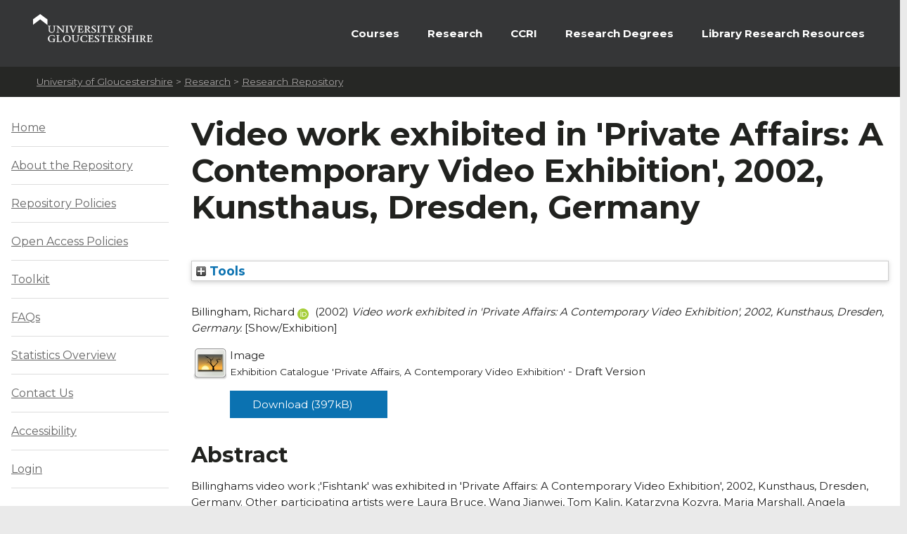

--- FILE ---
content_type: text/html; charset=utf-8
request_url: https://eprints.glos.ac.uk/7429/
body_size: 45691
content:
<!DOCTYPE html>
<html xmlns="http://www.w3.org/1999/xhtml" id="ctl00_Html1" __expr-val-dir="ltr" dir="ltr">



<head id="ctl00_Head1">
<meta http-equiv="X-UA-Compatible" content="IE=edge" />

<meta http-equiv="Content-Type" content="text/html; charset=utf-8" />
<meta http-equiv="Expires" content="0" />
 <title> Video work exhibited in 'Private Affairs: A Contemporary Video Exhibition', 2002, Kunsthaus, Dresden, Germany  - Research Repository</title>
	<!-- UOG Meta tags placeholder. -->
	
	
<meta name="description" content="The University of Gloucestershire has a vibrant academic community where creative research and cutting-edge scholarship are conducted at a high level. Our learning-led environment enables research to thrive, providing the best support for students." />
	
<meta name="keywords" content="degree, university, gloucestershire, cheltenham, gloucester, postgraduate, research," />

	
	<!-- UOG Geotags. -->
	
<meta name="geo.region" content="GB" />
<meta name="geo.placename" content="Cheltenham" />
<meta name="geo.position" content="51.887286;-2.08751" />
<meta name="ICBM" content="51.887286, -2.08751" />

	<!-- UOG Favicon -->
	<link rel="shortcut icon" href="/images/favicon.ico" type="image/x-icon" />
	
	<!-- MOSS CSS files - Note some CSS files are removed in live view to reduce HTTP requests and page size. -->
	
	<link rel="stylesheet" type="text/css" href="/style/controls.css" />




	
	<!-- UOG CSS files. -->
	<link rel="stylesheet" type="text/css" href="/style/RecruitmentMaster.css" />
	<link rel="stylesheet" type="text/css" href="/style/MediaWebParts_screen.css" />

	<!--
	MOSS JavaScript. This control produces links to several js files, some of which are removed using a control adaptor in live view. 2011-02-07 - Due to core.js being written outside of HEAD tag, ScriptLink name changed from init.js to core.js.
	-->
	<script type="text/javascript" language="javascript" src="/javascript/init.js">// <!-- No script --></script>




	<!-- UOG JavaScript files. -->
	<script type="text/javascript" src="/javascript/RecruitmentMaster.js">// <!-- No script --></script>
	<script type="text/javascript" src="/javascript/swfobject.js">// <!-- No script --></script>
	<!-- UOG jQuery and jQuery plugins. -->
	<script type="text/javascript" src="/javascript/jquery.min.js">// <!-- No script --></script>
	<script type="text/javascript" src="/javascript/jquery.colorbox-min.js">// <!-- No script --></script>
	<link rel="stylesheet" type="text/css" href="/style/colorbox.css" />
	<script type="text/javascript" src="/javascript/jquery.cycle.all.min.js">// <!-- No script --></script>

	<!-- Additional head content placeholder. -->
	
	<link rel="stylesheet" type="text/css" href="/style/WelcomePage_screen.css" media="all" />
	<link rel="stylesheet" type="text/css" href="/style/WelcomePage_print.css" media="print" />

	<meta name="eprints.eprintid" content="7429" />
<meta name="eprints.rev_number" content="11" />
<meta name="eprints.eprint_status" content="archive" />
<meta name="eprints.userid" content="600" />
<meta name="eprints.dir" content="disk0/00/00/74/29" />
<meta name="eprints.datestamp" content="2019-10-31 13:36:54" />
<meta name="eprints.lastmod" content="2025-08-05 09:47:35" />
<meta name="eprints.status_changed" content="2019-10-31 13:36:54" />
<meta name="eprints.type" content="exhibition" />
<meta name="eprints.metadata_visibility" content="show" />
<meta name="eprints.creators_name" content="Billingham, Richard" />
<meta name="eprints.creators_id" content="rbillingham@glos.ac.uk" />
<meta name="eprints.creators_orcid" content="0000-0002-6474-5656" />
<meta name="eprints.corp_creators" content="Kunsthaus, Dresden" />
<meta name="eprints.title" content="Video work exhibited in 'Private Affairs: A Contemporary Video Exhibition', 2002, Kunsthaus, Dresden, Germany" />
<meta name="eprints.subjects" content="N1" />
<meta name="eprints.divisions" content="sch_media" />
<meta name="eprints.rpa" content="rpa_adb" />
<meta name="eprints.abstract" content="Billinghams video work ;'Fishtank' was exhibited in 'Private Affairs: A Contemporary Video Exhibition', 2002, Kunsthaus, Dresden, Germany. Other participating artists were Laura Bruce, Wang Jianwei, Tom Kalin, Katarzyna Kozyra, Maria Marshall, Angela Melitopoulos, Ottonella Mocellin, Mathias Muller and Anri Sala. 

There was an illustrated catalogue to the show with text about each artists work." />
<meta name="eprints.date" content="2002" />
<meta name="eprints.date_type" content="published" />
<meta name="eprints.creators_browse_id" content="600" />
<meta name="eprints.full_text_status" content="public" />
<meta name="eprints.event_title" content="Private Affairs: A Contemporary Video Exhibition" />
<meta name="eprints.event_location" content="Dresden" />
<meta name="eprints.event_dates" content="2002" />
<meta name="eprints.funders" content="Kunsthaus Dresden" />
<meta name="eprints.output_media" content="video" />
<meta name="eprints.coversheets_dirty" content="FALSE" />
<meta name="eprints.dates_date" content="2002" />
<meta name="eprints.dates_date_type" content="published" />
<meta name="eprints.hoa_date_pub" content="2002" />
<meta name="eprints.hoa_exclude" content="FALSE" />
<meta name="eprints.citation" content="  Billingham, Richard ORCID logoORCID: https://orcid.org/0000-0002-6474-5656 &lt;https://orcid.org/0000-0002-6474-5656&gt;  (2002) Video work exhibited in 'Private Affairs: A Contemporary Video Exhibition', 2002, Kunsthaus, Dresden, Germany.  [Show/Exhibition]     " />
<meta name="eprints.document_url" content="https://eprints.glos.ac.uk/7429/1/Exhibition%20Catalogue%20%27Private%20Affairs%2C%20A%20Contemporary%20Video%20Exhibition%27" />
<link href="http://purl.org/DC/elements/1.0/" rel="schema.DC" />
<meta name="DC.relation" content="https://eprints.glos.ac.uk/7429/" />
<meta name="DC.title" content="Video work exhibited in 'Private Affairs: A Contemporary Video Exhibition', 2002, Kunsthaus, Dresden, Germany" />
<meta name="DC.creator" content="Billingham, Richard" />
<meta name="DC.subject" content="N Visual arts (General) For photography, see TR" />
<meta name="DC.description" content="Billinghams video work ;'Fishtank' was exhibited in 'Private Affairs: A Contemporary Video Exhibition', 2002, Kunsthaus, Dresden, Germany. Other participating artists were Laura Bruce, Wang Jianwei, Tom Kalin, Katarzyna Kozyra, Maria Marshall, Angela Melitopoulos, Ottonella Mocellin, Mathias Muller and Anri Sala. 

There was an illustrated catalogue to the show with text about each artists work." />
<meta name="DC.date" content="2002" />
<meta name="DC.type" content="Show/Exhibition" />
<meta name="DC.type" content="NonPeerReviewed" />
<meta name="DC.format" content="image" />
<meta name="DC.language" content="en" />
<meta name="DC.identifier" content="https://eprints.glos.ac.uk/7429/1/Exhibition%20Catalogue%20%27Private%20Affairs%2C%20A%20Contemporary%20Video%20Exhibition%27" />
<meta name="DC.identifier" content="  Billingham, Richard ORCID logoORCID: https://orcid.org/0000-0002-6474-5656 &lt;https://orcid.org/0000-0002-6474-5656&gt;  (2002) Video work exhibited in 'Private Affairs: A Contemporary Video Exhibition', 2002, Kunsthaus, Dresden, Germany.  [Show/Exhibition]     " />
<!-- Highwire Press meta tags -->
<meta name="citation_title" content="Video work exhibited in 'Private Affairs: A Contemporary Video Exhibition', 2002, Kunsthaus, Dresden, Germany" />
<meta name="citation_author" content="Billingham, Richard" />
<meta name="citation_publication_date" content="2002" />
<meta name="citation_online_date" content="2019/10/31" />
<meta name="citation_conference_title" content="Private Affairs: A Contemporary Video Exhibition" />
<meta name="citation_pdf_url" content="https://eprints.glos.ac.uk/7429/1/Exhibition%20Catalogue%20%27Private%20Affairs%2C%20A%20Contemporary%20Video%20Exhibition%27" />
<meta name="citation_date" content="2002" />
<meta name="citation_cover_date" content="2002" />
<meta name="citation_abstract" content="Billinghams video work ;'Fishtank' was exhibited in 'Private Affairs: A Contemporary Video Exhibition', 2002, Kunsthaus, Dresden, Germany. Other participating artists were Laura Bruce, Wang Jianwei, Tom Kalin, Katarzyna Kozyra, Maria Marshall, Angela Melitopoulos, Ottonella Mocellin, Mathias Muller and Anri Sala. 

There was an illustrated catalogue to the show with text about each artists work." />
<meta name="citation_language" content="en" />
<meta name="citation_keywords" content="N Visual arts (General) For photography, see TR" />
<!-- PRISM meta tags -->
<link href="https://www.w3.org/submissions/2020/SUBM-prism-20200910/" rel="schema.prism" />
<meta name="prism.dateReceived" content="2019-10-31T13:36:54" />
<meta name="prism.modificationDate" content="2025-08-05T09:47:35" />
<meta name="prism.event" content="Private Affairs: A Contemporary Video Exhibition" />
<meta name="prism.keyword" content="N Visual arts (General) For photography, see TR" />
<link href="https://eprints.glos.ac.uk/7429/" rel="canonical" />
<link type="text/n3" title="RDF+N3" href="https://eprints.glos.ac.uk/cgi/export/eprint/7429/RDFN3/glos-eprint-7429.n3" rel="alternate" />
<link type="text/plain; charset=utf-8" title="Simple Metadata" href="https://eprints.glos.ac.uk/cgi/export/eprint/7429/Simple/glos-eprint-7429.txt" rel="alternate" />
<link type="text/plain" title="Reference Manager" href="https://eprints.glos.ac.uk/cgi/export/eprint/7429/RIS/glos-eprint-7429.ris" rel="alternate" />
<link type="text/plain; charset=utf-8" title="OpenURL ContextObject in Span" href="https://eprints.glos.ac.uk/cgi/export/eprint/7429/COinS/glos-eprint-7429.txt" rel="alternate" />
<link type="text/plain; charset=utf-8" title="BibTeX" href="https://eprints.glos.ac.uk/cgi/export/eprint/7429/BibTeX/glos-eprint-7429.bib" rel="alternate" />
<link type="text/xml; charset=utf-8" title="MODS" href="https://eprints.glos.ac.uk/cgi/export/eprint/7429/MODS/glos-eprint-7429.xml" rel="alternate" />
<link type="text/csv; charset=utf-8" title="Multiline CSV" href="https://eprints.glos.ac.uk/cgi/export/eprint/7429/CSV/glos-eprint-7429.csv" rel="alternate" />
<link type="text/xml; charset=utf-8" title="METS" href="https://eprints.glos.ac.uk/cgi/export/eprint/7429/METS/glos-eprint-7429.xml" rel="alternate" />
<link type="text/xml; charset=utf-8" title="OpenURL ContextObject" href="https://eprints.glos.ac.uk/cgi/export/eprint/7429/ContextObject/glos-eprint-7429.xml" rel="alternate" />
<link type="text/xml; charset=utf-8" title="RIOXX2 XML" href="https://eprints.glos.ac.uk/cgi/export/eprint/7429/RIOXX2/glos-eprint-7429.xml" rel="alternate" />
<link type="text/plain; charset=utf-8" title="EndNote" href="https://eprints.glos.ac.uk/cgi/export/eprint/7429/EndNote/glos-eprint-7429.enw" rel="alternate" />
<link type="text/html; charset=utf-8" title="HTML Citation" href="https://eprints.glos.ac.uk/cgi/export/eprint/7429/HTML/glos-eprint-7429.html" rel="alternate" />
<link type="text/plain; charset=utf-8" title="ASCII Citation" href="https://eprints.glos.ac.uk/cgi/export/eprint/7429/Text/glos-eprint-7429.txt" rel="alternate" />
<link type="text/xml; charset=utf-8" title="MPEG-21 DIDL" href="https://eprints.glos.ac.uk/cgi/export/eprint/7429/DIDL/glos-eprint-7429.xml" rel="alternate" />
<link type="text/plain; charset=utf-8" title="Dublin Core" href="https://eprints.glos.ac.uk/cgi/export/eprint/7429/DC/glos-eprint-7429.txt" rel="alternate" />
<link type="text/plain" title="RDF+N-Triples" href="https://eprints.glos.ac.uk/cgi/export/eprint/7429/RDFNT/glos-eprint-7429.nt" rel="alternate" />
<link type="application/rdf+xml" title="RDF+XML" href="https://eprints.glos.ac.uk/cgi/export/eprint/7429/RDFXML/glos-eprint-7429.rdf" rel="alternate" />
<link type="text/plain" title="RefWorks" href="https://eprints.glos.ac.uk/cgi/export/eprint/7429/RefWorks/glos-eprint-7429.ref" rel="alternate" />
<link type="application/vnd.eprints.data+xml; charset=utf-8" title="EP3 XML" href="https://eprints.glos.ac.uk/cgi/export/eprint/7429/XML/glos-eprint-7429.xml" rel="alternate" />
<link type="text/plain" title="Refer" href="https://eprints.glos.ac.uk/cgi/export/eprint/7429/Refer/glos-eprint-7429.refer" rel="alternate" />
<link type="application/json; charset=utf-8" title="JSON" href="https://eprints.glos.ac.uk/cgi/export/eprint/7429/JSON/glos-eprint-7429.js" rel="alternate" />
<link href="https://eprints.glos.ac.uk/" rel="Top" />
    <link href="https://eprints.glos.ac.uk/sword-app/servicedocument" rel="Sword" />
    <link href="https://eprints.glos.ac.uk/id/contents" rel="SwordDeposit" />
    <link type="text/html" href="https://eprints.glos.ac.uk/cgi/search" rel="Search" />
    <link type="application/opensearchdescription+xml" href="https://eprints.glos.ac.uk/cgi/opensearchdescription" title="Research Repository" rel="Search" />
    <script type="text/javascript">
// <![CDATA[
var eprints_http_root = "https://eprints.glos.ac.uk";
var eprints_http_cgiroot = "https://eprints.glos.ac.uk/cgi";
var eprints_oai_archive_id = "eprints.glos.ac.uk";
var eprints_logged_in = false;
var eprints_logged_in_userid = 0; 
var eprints_logged_in_username = ""; 
var eprints_logged_in_usertype = ""; 
var eprints_lang_id = "en";
// ]]></script>
    <style type="text/css">.ep_logged_in { display: none }</style>
    <link type="text/css" href="/style/auto-3.4.6.css?1769105041" rel="stylesheet" />
    <script type="text/javascript" src="/javascript/auto-3.4.6.js?1769105041">
//padder
</script>
    <!--[if lte IE 6]>
        <link rel="stylesheet" type="text/css" href="/style/ie6.css" />
   <![endif]-->
    <meta content="EPrints 3.4.6" name="Generator" />
    <meta content="text/html; charset=UTF-8" http-equiv="Content-Type" />
    <meta content="en" http-equiv="Content-Language" />
    

</head>

<body>

	
	

		

		<noscript><div class="uogNoScriptMessage">To use the full functionality of this website it is recommended that your browser is Javascript enabled. <a href="http://www.activatejavascript.org/" target="_blank">How to enable Javascript.</a></div></noscript>
		
		<ul id="uogSkipLinksOffScreen">
			<li><a href="#uogMainContentWrapper" accesskey="s">Skip to main content [s]</a></li>
		</ul>
		
		<div id="uogPageWrapper">

			<div id="uogHeaderWrapper">
				<div id="uogHeaderLogo">
					<a href="http://www.glos.ac.uk/" title="Navigate to the University of Gloucestershire Homepage" accesskey="1"><img src="/images/UOGLogo.gif" alt="University of Gloucestershire" /></a>
				</div>
				<div id="uogHeaderSearchAreaWrapper">
				<!--	
					<div id="uogHeaderNavigation">
						<ul>
							<li class="uogHeaderNavigationFirstListItem"><a href="https://infonet.glos.ac.uk/" title="The starting point for current students and members of staff">Infonet</a> (For Students and Staff)</li>
							<li><a href="http://insight.glos.ac.uk/" title="Navigate to Insight - University of Gloucestershire Homepage">Insight</a></li>
							<li><a href="/contact" title="Go to a list of general contact details" accesskey="9">Contact Us</a></li>
							<li><a href="/siteinformation/Pages/help.aspx" title="Help with using this site" accesskey="6">Help</a></li>
						</ul>
					</div>
					<div id="uogHeaderSearch" onkeypress="javascript:return WebForm_FireDefaultButton(event, 'uogHeaderSearchButton')">
						<label for="uogHeaderSearchText" class=".uogHideInPosition">Search:</label>
						<input type="text" value="Search" name="uogHeaderSearchText" id="uogHeaderSearchText" class="uogHeaderSearchInputBox" onfocus="if(this.value=='Search')this.value='';" onblur="if(this.value=='')this.value='Search'" accesskey="4" />
						<button type="button" name="uogHeaderSearchButton" id="uogHeaderSearchButton" onclick="parent.location='/siteinformation/Pages/search.aspx?k=' + theForm.uogHeaderSearchText.value;return false;"><span class="uogHideInPosition">Search</span></button>
					</div> --><!-- End: uogHeaderSearch -->
				</div><!-- End: uogHeaderSearchAreaWrapper -->
				<div class="uogClearer"></div>
			</div><!-- End: uogHeaderWrapper -->

			
			<div id="uogMainNavigationWrapper">
				<div id="mainNav">
					<ul id="nav">
<!--					<li><a class="navLink">&#160;&#160;&#160;</a></li>-->
						<li><a href="https://www.glos.ac.uk/courses/study_levels/pgr/?orderby=title&amp;order=asc&amp;post_type=course" class="navLink">Courses</a></li>
						<li><a href="http://www.glos.ac.uk/research/Pages/research.aspx" class="navLink">Research</a></li>			
						
						<li><a href="http://www.ccri.ac.uk/" class="navLink">CCRI</a></li>
						<li><a href="https://www.glos.ac.uk/study/postgraduate-research-degrees/" class="navLink">Research Degrees</a></li>
						<li class="uogLastItem"><a href="https://connectglosac.sharepoint.com/sites/pg-research/SitePages/Research-resources.aspx " class="navLink">Library Research Resources</a></li>
					</ul>
					<div class="uogClearer"></div>
				</div>
			</div><!-- End: uogMainNavigationWrapper -->
			
			<div id="uogBreadcrumbsWrapper">
				<div id="uogMossBreadcrumbs">
					<!-- MOSS Breadcrumbs. -->
					
					<strong>You are here : </strong>
					<span id="ctl00_PlaceHolderTitleBreadcrumb_siteMapPath">
					
					<span><a class="ms-sitemapdirectional" href="http://www.glos.ac.uk/">University of Gloucestershire</a></span>
					<span> &gt; </span>					
					<span><a class="ms-sitemapdirectional" href="http://www.glos.ac.uk/research/pages/research.aspx">Research</a></span>
					<span> &gt; </span>

					<a href="/"><span class="breadcrumbCurrent">Research Repository</span></a>
					<a id="ctl00_PlaceHolderTitleBreadcrumb_siteMapPath_SkipLink"></a>
					
					</span>
				</div>
			</div>

			<div id="uogMainContentWrapper">
				<!-- Page content placeholder. -->
				

	
	
	

	<div id="uogWelcomePage2Wrapper">
		
		<div id="uogWelcomePage2MainAndRightColumnWrapper">

		<h1 class="ep_tm_pagetitle">
                  

Video work exhibited in 'Private Affairs: A Contemporary Video Exhibition', 2002, Kunsthaus, Dresden, Germany


                </h1>

		<div class="ep_summary_content"><div class="ep_summary_content_top"><div id="ep_summary_box_2" class="ep_summary_box ep_plugin_summary_box_tools"><div class="ep_summary_box_title"><div class="ep_no_js">Tools</div><div id="ep_summary_box_2_colbar" class="ep_only_js" style="display: none"><a href="#" class="ep_box_collapse_link" onclick="EPJS_blur(event); EPJS_toggleSlideScroll('ep_summary_box_2_content',true,'ep_summary_box_2');EPJS_toggle('ep_summary_box_2_colbar',true);EPJS_toggle('ep_summary_box_2_bar',false);return false"><img alt="-" border="0" src="/style/images/minus.png" /> Tools</a></div><div id="ep_summary_box_2_bar" class="ep_only_js"><a href="#" class="ep_box_collapse_link" onclick="EPJS_blur(event); EPJS_toggleSlideScroll('ep_summary_box_2_content',false,'ep_summary_box_2');EPJS_toggle('ep_summary_box_2_colbar',false);EPJS_toggle('ep_summary_box_2_bar',true);return false"><img alt="+" border="0" src="/style/images/plus.png" /> Tools</a></div></div><div id="ep_summary_box_2_content" class="ep_summary_box_body" style="display: none"><div id="ep_summary_box_2_content_inner"><div style="margin-bottom: 1em" class="ep_block"><form accept-charset="utf-8" action="https://eprints.glos.ac.uk/cgi/export_redirect" method="get">
  <input name="eprintid" type="hidden" id="eprintid" value="7429" />
  <select name="format" aria-labelledby="box_tools_export_button">
    <option value="RDFN3">RDF+N3</option>
    <option value="Simple">Simple Metadata</option>
    <option value="RIS">Reference Manager</option>
    <option value="COinS">OpenURL ContextObject in Span</option>
    <option value="BibTeX">BibTeX</option>
    <option value="MODS">MODS</option>
    <option value="CSV">Multiline CSV</option>
    <option value="METS">METS</option>
    <option value="ContextObject">OpenURL ContextObject</option>
    <option value="RIOXX2">RIOXX2 XML</option>
    <option value="EndNote">EndNote</option>
    <option value="HTML">HTML Citation</option>
    <option value="Text">ASCII Citation</option>
    <option value="DIDL">MPEG-21 DIDL</option>
    <option value="DC">Dublin Core</option>
    <option value="RDFNT">RDF+N-Triples</option>
    <option value="RDFXML">RDF+XML</option>
    <option value="RefWorks">RefWorks</option>
    <option value="XML">EP3 XML</option>
    <option value="Refer">Refer</option>
    <option value="JSON">JSON</option>
  </select>
  <input type="submit" id="box_tools_export_button" class="ep_form_action_button" value="Export" />
</form></div><div class="addtoany_share_buttons"><a target="_blank" href="https://www.addtoany.com/share?linkurl=https://eprints.glos.ac.uk/id/eprint/7429&amp;title=Video work exhibited in 'Private Affairs: A Contemporary Video Exhibition', 2002, Kunsthaus, Dresden, Germany"><img alt="Add to Any" class="ep_form_action_button" src="/images/shareicon/a2a.svg" /></a><a target="_blank" href="https://www.addtoany.com/add_to/twitter?linkurl=https://eprints.glos.ac.uk/id/eprint/7429&amp;linkname=Video work exhibited in 'Private Affairs: A Contemporary Video Exhibition', 2002, Kunsthaus, Dresden, Germany"><img alt="Add to Twitter" class="ep_form_action_button" src="/images/shareicon/twitter.svg" /></a><a target="_blank" href="https://www.addtoany.com/add_to/facebook?linkurl=https://eprints.glos.ac.uk/id/eprint/7429&amp;linkname=Video work exhibited in 'Private Affairs: A Contemporary Video Exhibition', 2002, Kunsthaus, Dresden, Germany"><img alt="Add to Facebook" class="ep_form_action_button" src="/images/shareicon/facebook.svg" /></a><a target="_blank" href="https://www.addtoany.com/add_to/linkedin?linkurl=https://eprints.glos.ac.uk/id/eprint/7429&amp;linkname=Video work exhibited in 'Private Affairs: A Contemporary Video Exhibition', 2002, Kunsthaus, Dresden, Germany"><img alt="Add to Linkedin" class="ep_form_action_button" src="/images/shareicon/linkedin.svg" /></a><a target="_blank" href="https://www.addtoany.com/add_to/pinterest?linkurl=https://eprints.glos.ac.uk/id/eprint/7429&amp;linkname=Video work exhibited in 'Private Affairs: A Contemporary Video Exhibition', 2002, Kunsthaus, Dresden, Germany"><img alt="Add to Pinterest" class="ep_form_action_button" src="/images/shareicon/pinterest.svg" /></a><a target="_blank" href="https://www.addtoany.com/add_to/email?linkurl=https://eprints.glos.ac.uk/id/eprint/7429&amp;linkname=Video work exhibited in 'Private Affairs: A Contemporary Video Exhibition', 2002, Kunsthaus, Dresden, Germany"><img alt="Add to Email" class="ep_form_action_button" src="/images/shareicon/email.svg" /></a></div></div></div></div></div><div class="ep_summary_content_left"></div><div class="ep_summary_content_right"></div><div class="ep_summary_content_main">

  <p style="margin-bottom: 1em">
    


    <span class="person orcid-person"><span class="person_name">Billingham, Richard</span> <a target="_blank" href="https://orcid.org/0000-0002-6474-5656" class="orcid"><img alt="ORCID logo" class="orcid-icon" src="/images/orcid_id.svg" /><span class="orcid-tooltip">ORCID: https://orcid.org/0000-0002-6474-5656</span></a></span>
  

(2002)

<em>Video work exhibited in 'Private Affairs: A Contemporary Video Exhibition', 2002, Kunsthaus, Dresden, Germany.</em>


    [Show/Exhibition]
  


  



  </p>

  

  

    
  
    
      
      <table>
        
          <tr>
            <td valign="top" align="right"><a class="ep_document_link" href="https://eprints.glos.ac.uk/7429/1/Exhibition%20Catalogue%20%27Private%20Affairs%2C%20A%20Contemporary%20Video%20Exhibition%27"><img alt="[thumbnail of Exhibition Catalogue 'Private Affairs, A Contemporary Video Exhibition']" border="0" title="Exhibition Catalogue 'Private Affairs, A Contemporary Video Exhibition'" class="ep_doc_icon" src="https://eprints.glos.ac.uk/style/images/fileicons/image.png" /></a></td>
            <td valign="top">
              

<!-- document citation -->


<span class="ep_document_citation">
<span class="document_format">Image</span>
<br /><span class="document_filename">Exhibition Catalogue 'Private Affairs, A Contemporary Video Exhibition'</span>
 - Draft Version


</span>

<br />
              <a href="https://eprints.glos.ac.uk/7429/1/Exhibition%20Catalogue%20%27Private%20Affairs%2C%20A%20Contemporary%20Video%20Exhibition%27" class="ep_document_link">Download (397kB)</a>
              
			  
			  
              
  
              <ul>
              
              </ul>
            </td>
          </tr>
        
      </table>
    

  

  

  
    <h2>Abstract</h2>
    <p style="text-align: left; margin: 1em auto 0em auto">Billinghams video work ;'Fishtank' was exhibited in 'Private Affairs: A Contemporary Video Exhibition', 2002, Kunsthaus, Dresden, Germany. Other participating artists were Laura Bruce, Wang Jianwei, Tom Kalin, Katarzyna Kozyra, Maria Marshall, Angela Melitopoulos, Ottonella Mocellin, Mathias Muller and Anri Sala. &#13;
&#13;
There was an illustrated catalogue to the show with text about each artists work.</p>
  

  <table style="margin-bottom: 1em; margin-top: 1em;" cellpadding="3">
    <tr>
      <th align="right">Item Type:</th>
      <td>
        Show/Exhibition
        
        
        
      </td>
    </tr>
    
    
      
    
      
    
      
    
      
    
      
    
      
    
      
    
      
        <tr>
          <th align="right">Subjects:</th>
          <td valign="top"><a href="https://eprints.glos.ac.uk/view/subjects/N.html">N Fine Arts</a> &gt; <a href="https://eprints.glos.ac.uk/view/subjects/N1.html">N Visual arts (General) For photography, see TR</a></td>
        </tr>
      
    
      
        <tr>
          <th align="right">Divisions:</th>
          <td valign="top"><a href="https://eprints.glos.ac.uk/view/divisions/sch=5Fres/">Schools and Research Institutes</a> &gt; <a href="https://eprints.glos.ac.uk/view/divisions/sch=5Fmedia/">School of Arts, Culture and Environment</a></td>
        </tr>
      
    
      
        <tr>
          <th align="right">Research Priority Areas:</th>
          <td valign="top"><a href="https://eprints.glos.ac.uk/view/rpa/rpa=5Fadb/">Creative Practice and Theory</a></td>
        </tr>
      
    
      
    
      
        <tr>
          <th align="right">Depositing User:</th>
          <td valign="top">

<a href="https://eprints.glos.ac.uk/cgi/users/home?screen=User::View&amp;userid=600"><span class="ep_name_citation"><span class="person_name">Richard Billingham</span></span></a>

</td>
        </tr>
      
    
      
        <tr>
          <th align="right">Date Deposited:</th>
          <td valign="top">31 Oct 2019 13:36</td>
        </tr>
      
    
      
        <tr>
          <th align="right">Last Modified:</th>
          <td valign="top">05 Aug 2025 09:47</td>
        </tr>
      
    
    <tr>
      <th align="right">URI:</th>
      <td valign="top"><a href="https://eprints.glos.ac.uk/id/eprint/7429">https://eprints.glos.ac.uk/id/eprint/7429</a></td>
    </tr>
  </table>

  
  

 

  <p>University Staff: <a href="https://eprints.glos.ac.uk/cgi/users/home?screen=EPrint%3A%3AStaff%3A%3ARequestCorrection&amp;eprintid=7429">Request a correction</a> | Repository Editors: <a href="https://eprints.glos.ac.uk/cgi/users/home?screen=EPrint::View&amp;eprintid=7429">Update this record</a></p>

</div><div class="ep_summary_content_bottom"><div id="ep_summary_box_1" class="ep_summary_box ep_plugin_summary_box_corerecommender"><div class="ep_summary_box_title"><div class="ep_no_js">CORE (COnnecting REpositories)</div><div id="ep_summary_box_1_colbar" class="ep_only_js"><a href="#" class="ep_box_collapse_link" onclick="EPJS_blur(event); EPJS_toggleSlideScroll('ep_summary_box_1_content',true,'ep_summary_box_1');EPJS_toggle('ep_summary_box_1_colbar',true);EPJS_toggle('ep_summary_box_1_bar',false);return false"><img alt="-" border="0" src="/style/images/minus.png" /> CORE (COnnecting REpositories)</a></div><div id="ep_summary_box_1_bar" class="ep_only_js" style="display: none"><a href="#" class="ep_box_collapse_link" onclick="EPJS_blur(event); EPJS_toggleSlideScroll('ep_summary_box_1_content',false,'ep_summary_box_1');EPJS_toggle('ep_summary_box_1_colbar',true);EPJS_toggle('ep_summary_box_1_bar',false);return false"><img alt="+" border="0" src="/style/images/plus.png" /> CORE (COnnecting REpositories)</a></div></div><div id="ep_summary_box_1_content" class="ep_summary_box_body"><div id="ep_summary_box_1_content_inner"><div id="coreRecommenderOutput"></div><script type="text/javascript">
            (function (d, s, idScript, idRec, userInput) {
                var coreAddress = 'https://core.ac.uk';
                var js, fjs = d.getElementsByTagName(s)[0];
                if (d.getElementById(idScript))
                    return;
                js = d.createElement(s);
                js.id = idScript;
                js.src = coreAddress + '/recommender-plugin/embed.js';
                fjs.parentNode.insertBefore(js, fjs);

                localStorage.setItem('idRecommender', idRec);
                localStorage.setItem('userInput', JSON.stringify(userInput));

                                var link = d.createElement('link');
                link.setAttribute('rel', 'stylesheet');
                link.setAttribute('type', 'text/css');
                link.setAttribute('href', coreAddress + '/recommender/embed-eprints-style.css');
                d.getElementsByTagName('head')[0].appendChild(link);

            }(document, 'script', 'recommender-embed', '868403', {}));</script></div></div></div></div><div class="ep_summary_content_after"></div></div>	
















	
		</div><!-- End: uogWelcomePage2MainAndRightColumnWrapper -->
		
		<div id="uogWelcomePage2LeftColumn">
		
			<div id="uogMOSSLeftNav">
<div class="ep_login_bar">			



<ul class="ep_tm_key_tools">
<li><a href="/">Home</a></li>
<li><a href="/page/about">About the Repository</a></li>
<li><a href="/page/policies">Repository Policies</a></li>
<li><a href="/page/open">Open Access Policies</a></li>
<li><a href="/page/toolkit">Toolkit</a></li>
<li><a href="/page/faqs" target="_BLANK">FAQs</a></li> <!-- [2020/26/10 eo] GLOS-136: Replace FAQ page with a static page -->
<!--<li><a href="https://moodle.glos.ac.uk/moodle/mod/resource/view.php?id=599910" target="_BLANK">FAQs</a></li> GLOS-45: [2015-03-02/drn] -->
<li><a href="/cgi/stats/report">Statistics Overview</a></li>
<li><a href="/page/contact">Contact Us</a></li>
<li><a href="/page/accessibility">Accessibility</a></li>
</ul>
<ul id="ep_tm_menu_tools" class="ep_tm_key_tools"><li class="ep_tm_key_tools_item"><a class="ep_tm_key_tools_item_link" href="/cgi/users/home">Login</a></li></ul>
</div>

				<!-- MOSS built in nav -->
				<!-- Current Navigation -->
<!--				<a href="#zz1_CurrentNav_SkipLink"><img alt="Skip navigation links" src="/WebResource.axd?d=47kTK9RBNAPqbnfCYGWxXX47XcoNww35ClGEmTGyX864iEz9LPgO0x5S8cEB96uAm9ik0ce7hvonIyfuJ1yvTUWm1kw1&amp;t=635174501527521707" width="0" height="0" border="0" /></a><table id="zz1_CurrentNav" class="leftNav" cellpadding="0" cellspacing="0" border="0">
				<tr onmouseover="Menu_HoverRoot(this)" onmouseout="Menu_Unhover(this)" onkeyup="Menu_Key(event)" title="Research at the University of Gloucestershire" id="zz1_CurrentNavn0">
					<td><table class="leftNavSelected leftNav1" cellpadding="0" cellspacing="0" border="0" width="100%">
						<tr>
							<td width="100%"><a class="leftNavSelected leftNav1" href="/research/Pages/default.aspx">Research</a></td>
						</tr>
					</table></td>
				</tr><tr>



					<td><table border="0" cellpadding="0" cellspacing="0" width="100%">
						<tr onmouseover="Menu_HoverStatic(this)" onmouseout="Menu_Unhover(this)" onkeyup="Menu_Key(event)" title="Details of Research Events taking place at the University of Gloucestershire" id="zz1_CurrentNavn1">
							<td><table class="leftNav2" cellpadding="0" cellspacing="0" border="0" width="100%">
								<tr>
									<td width="100%"><a class="leftNav2" href="/research/Pages/lectures14.aspx">Inaugural Lectures</a></td>
								</tr>
							</table></td>
						</tr><tr onmouseover="Menu_HoverStatic(this)" onmouseout="Menu_Unhover(this)" onkeyup="Menu_Key(event)" title="Details of the Research Centres across the University of Gloucestershire" id="zz1_CurrentNavn2">
							<td><table class="leftNav2" cellpadding="0" cellspacing="0" border="0" width="100%">
								<tr>
									<td width="100%"><a class="leftNav2" href="/research/Pages/researchcentres.aspx">University of Gloucestershire Research Centres</a></td>
								</tr>
							</table></td>
						</tr><tr onmouseover="Menu_HoverStatic(this)" onmouseout="Menu_Unhover(this)" onkeyup="Menu_Key(event)" title="Professor David James, Dean of Research at the University of Gloucestershire" id="zz1_CurrentNavn3">
							<td><table class="leftNav2" cellpadding="0" cellspacing="0" border="0" width="100%">
								<tr>
									<td width="100%"><a class="leftNav2" href="/research/Pages/DeanofResearch.aspx">Dean of Research </a></td>
								</tr>
							</table></td>
						</tr><tr onmouseover="Menu_HoverStatic(this)" onmouseout="Menu_Unhover(this)" onkeyup="Menu_Key(event)" id="zz1_CurrentNavn4">
							<td><table class="leftNav2" cellpadding="0" cellspacing="0" border="0" width="100%">
								<tr>
									<td width="100%"><a class="leftNav2" href="/research/Pages/strategy.aspx">Research Strategy</a></td>
								</tr>
							</table></td>
						</tr><tr onmouseover="Menu_HoverStatic(this)" onmouseout="Menu_Unhover(this)" onkeyup="Menu_Key(event)" title="Details of Research &amp; Knowledge Transfer in the School of Business &amp; Management at the University of Gloucestershire" id="zz1_CurrentNavn5">
							<td><table class="leftNav2" cellpadding="0" cellspacing="0" border="0" width="100%">
								<tr>
									<td width="100%"><a class="leftNav2" href="/research/business/Pages/default.aspx">Research &amp; Knowledge Transfer in the School of Business &amp; Management</a></td>
								</tr>
							</table></td>
						</tr><tr onmouseover="Menu_HoverStatic(this)" onmouseout="Menu_Unhover(this)" onkeyup="Menu_Key(event)" id="zz1_CurrentNavn6">
							<td><table class="leftNav2" cellpadding="0" cellspacing="0" border="0" width="100%">
								<tr>
									<td width="100%"><a class="leftNav2" href="http://insight.glos.ac.uk/ACADEMICSCHOOLS/DAD/RESEARCH/Pages/default.aspx" target="_blank">Research in the School of Art and Design</a></td>
								</tr>
							</table></td>
						</tr><tr onmouseover="Menu_HoverStatic(this)" onmouseout="Menu_Unhover(this)" onkeyup="Menu_Key(event)" id="zz1_CurrentNavn7">
							<td><table class="leftNav2" cellpadding="0" cellspacing="0" border="0" width="100%">
								<tr>
									<td width="100%"><a class="leftNav2" href="http://insight.glos.ac.uk/academicschools/dcmp/research/Pages/default.aspx" target="_blank">Research in the School of Media</a></td>
								</tr>
							</table></td>
						</tr><tr onmouseover="Menu_HoverStatic(this)" onmouseout="Menu_Unhover(this)" onkeyup="Menu_Key(event)" title="Research in the School of Sport &amp; Exercise" id="zz1_CurrentNavn8">
							<td><table class="leftNav2" cellpadding="0" cellspacing="0" border="0" width="100%">
								<tr>
									<td width="100%"><a class="leftNav2" href="http://insight.glos.ac.uk/academicschools/dse/research/Pages/default.aspx" target="_blank">Research in the School of Sport &amp; Exercise</a></td>
								</tr>
							</table></td>
						</tr><tr onmouseover="Menu_HoverStatic(this)" onmouseout="Menu_Unhover(this)" onkeyup="Menu_Key(event)" title="The International Research Institute in Sustainability" id="zz1_CurrentNavn9">
							<td><table class="leftNav2" cellpadding="0" cellspacing="0" border="0" width="100%">
								<tr>
									<td width="100%"><a class="leftNav2" href="http://insight.glos.ac.uk/sustainability/iris/Pages/default.aspx" target="_blank">The International Research Institute in Sustainability</a></td>
								</tr>
							</table></td>
						</tr><tr onmouseover="Menu_HoverStatic(this)" onmouseout="Menu_Unhover(this)" onkeyup="Menu_Key(event)" id="zz1_CurrentNavn10">
							<td><table class="leftNav2" cellpadding="0" cellspacing="0" border="0" width="100%">
								<tr>
									<td width="100%"><a class="leftNav2" href="http://insight.glos.ac.uk/academicschools/dh/research/Pages/default.aspx" target="_blank">Research in the School of Humanities</a></td>
								</tr>
							</table></td>
						</tr><tr onmouseover="Menu_HoverStatic(this)" onmouseout="Menu_Unhover(this)" onkeyup="Menu_Key(event)" id="zz1_CurrentNavn11">
							<td><table class="leftNav2" cellpadding="0" cellspacing="0" border="0" width="100%">
								<tr>
									<td width="100%"><a class="leftNav2" href="http://insight.glos.ac.uk/academicschools/delth/Pages/SchoolResearchProfile.aspx">Research in the School of Leisure </a></td>
								</tr>
							</table></td>
						</tr><tr onmouseover="Menu_HoverStatic(this)" onmouseout="Menu_Unhover(this)" onkeyup="Menu_Key(event)" id="zz1_CurrentNavn12">
							<td><table class="leftNav2" cellpadding="0" cellspacing="0" border="0" width="100%">
								<tr>
									<td width="100%"><a class="leftNav2" href="http://insight.glos.ac.uk/academicschools/nss/research/Pages/default.aspx">Research in the School of Natural and Social Sciences </a></td>
								</tr>
							</table></td>
						</tr><tr onmouseover="Menu_HoverStatic(this)" onmouseout="Menu_Unhover(this)" onkeyup="Menu_Key(event)" title="The School of Computing and Technology is active both in research and Knowledge Transfer Partnerships. Expertise within the department covers a wide area, but has a strong applied focus engaging with the concerns of the user, the needs of businesses and t" id="zz1_CurrentNavn13">
							<td><table class="leftNav2" cellpadding="0" cellspacing="0" border="0" width="100%">
								<tr>
									<td width="100%"><a class="leftNav2" href="http://insight.glos.ac.uk/ACADEMICSCHOOLS/DC/RESEARCH/Pages/default.aspx">Research in the School of Computing and Technology</a></td>
								</tr>
							</table></td>
						</tr><tr onmouseover="Menu_HoverStatic(this)" onmouseout="Menu_Unhover(this)" onkeyup="Menu_Key(event)" id="zz1_CurrentNavn14">
							<td><table class="leftNav2" cellpadding="0" cellspacing="0" border="0" width="100%">
								<tr>
									<td width="100%"><a class="leftNav2" href="http://www.glos.ac.uk/courses/research/Pages/default.aspx">Research Opportunities</a></td>
								</tr>
							</table></td>
						</tr><tr onmouseover="Menu_HoverStatic(this)" onmouseout="Menu_Unhover(this)" onkeyup="Menu_Key(event)" title="Details of Research Events taking place at the University of Gloucestershire" id="zz1_CurrentNavn15">
							<td><table class="leftNav2" cellpadding="0" cellspacing="0" border="0" width="100%">
								<tr>
									<td width="100%"><a class="leftNav2" href="/research/Pages/lectures1213.aspx">Inaugural Lectures</a></td>
								</tr>
							</table></td>
						</tr>
					</table></td>
				</tr>
			</table><a id="zz1_CurrentNav_SkipLink"></a>
-->				
				<!-- END MOSS built in nav -->
			</div>
			
			<div class="uogWelcomePageLeftColumnHtmlArea uog-HtmlArea-Paragraph-Styles">
				<div id="ctl00_PlaceHolderMain_ctl03__ControlWrapper_RichHtmlField" style="display:inline"></div>
			</div>
			
			<div class="uogWelcomePageLeftColumnWebPart">			
				<div id="g_B301C0652E2C40C8A48979C932146F21" class="AspNet-WebPartZone-Vertical">

					</div>
				
			</div>

		</div><!-- End: uogWelcomePage2LeftColumn -->
		
		<div class="uogClearer"></div>
		
	</div><!-- End: uogWelcomePage2Wrapper -->


			</div><!-- End: uogMainContentWrapper -->
			
			<div id="uogFooterWrapper">
				<div class="uogFooterPanel">
					<img src="/images/FooterPhotoStrip.jpg" width="880" height="88" alt="" class="uogFooterPanelPhotoStrip" />
					<div class="uogFooterPanelInner">
						<h2>University Of Gloucestershire</h2>
						<div class="uogFooterPanelListsWrapper">
																												<div class="uogFooterPanelList" style="margin-right:0; width:200px;">
								<div style="margin-bottom:8px;">
									<!-- Start: AddThis Button. -->
									<a class="addthis_button" href="http://www.addthis.com/bookmark.php?v=300&amp;pubid=uog">
									<img src="/images/FooterAddThisButton.png" width="130" height="26" alt="Bookmark and Share" style="border:0" /></a>
									<script type="text/javascript" src="/javascript/addthis_widget.js">// <!-- No script --></script>
									<!-- End: AddThis Button. -->
								</div>
								<div style="margin-bottom:8px;">
									<!-- Start: Facebook Like Button. -->
									<div id="fb-root"></div>
									<script>(function(d, s, id) {
									  var js, fjs = d.getElementsByTagName(s)[0];
									  if (d.getElementById(id)) return;
									  js = d.createElement(s); js.id = id;
									  js.src = "//connect.facebook.net/en_GB/all.js#xfbml=1";
									  fjs.parentNode.insertBefore(js, fjs);
									}(document, 'script', 'facebook-jssdk'));</script>
									<div class="fb-like" data-href="http://www.facebook.com/uniofglos/" data-layout="button_count" data-action="like" data-show-faces="false" data-share="false"></div>
									<!-- End: Facebook Like Button. -->
								</div>
								<h3 class="uogFooterPanelListHead">Find Us On Social Media:</h3>
								<div style="margin-bottom:8px;">
									<img src="/images/FooterSocialIcons.png" width="190" height="30" alt="Social Media Icons" usemap="#uog-social-map" />
									<map name="uog-social-map">
				  						<area shape="rect" coords="0,0,30,30" href="http://www.facebook.com/uniofglos" alt="Facebook"></area>
				  						<area shape="rect" coords="32,0,62,30" href="http://www.twitter.com/uniofglos" alt="Twitter"></area>				  						
				  						<area shape="rect" coords="96,0,126,30" href="http://www.youtube.com/user/universityofglos/featured" alt="YouTube"></area>
				  						<area shape="rect" coords="128,0,158,30" href="http://www.pinterest.com/uniofglos" alt="Pinterest"></area>
				  						<area shape="rect" coords="160,0,190,30" href="http://www.linkedin.com/company/22278" alt="Linkedin"></area>
				  					</map>
								</div>
								<h3 class="uogFooterPanelListHead">Other University Web Sites</h3>
								<ul>
									
									<li><a href="https://connectglosac.sharepoint.com/sites/staffnet">Staffnet</a> (Staff Only)</li>
								</ul>
							</div>
							<div class="uogClearer"></div>
						</div><!-- End: uogFooterPanelListsWrapper -->
						<address class="uogFooterPanelAddress">University of Gloucestershire, The Park, Cheltenham, Gloucestershire, GL50 2RH. Telephone +44 (0)844 8010001.</address>
						<ul class="uogFooterPanelInfoLinks">
							<li id="uogCopyrightLink">
							<a href="http://www.glos.ac.uk/siteinformation/Pages/copyright.aspx">© UoG 2008-24</a></li>
							<li><a href="https://www.glos.ac.uk/information/knowledge-base/" accesskey="3">Knowledge Base</a></li>
							<li><a href="https://eprints.glos.ac.uk/id/page/8?accessibility" accesskey="0">Accessibility</a></li>
							<li><a href="http://www.glos.ac.uk/siteinformation/pages/privacy-and-cookies.aspx" accesskey="8">Privacy and Cookies</a></li>
							<li><a href="http://www.glos.ac.uk/siteinformation/Pages/disclaimer.aspx">Disclaimer</a></li>
							<li>Comments concerning this page to <a href="mailto:webmaster@glos.ac.uk?subject=UoG Website">Webmaster</a></li>
						</ul>
						
						<div id="uogMobileSiteLink"></div>
					</div><!-- End: uogFooterPanelInner -->
				</div><!-- End: uogFooterPanel -->
			</div><!-- End: uogFooterWrapper" -->

		</div><!-- End: uogPageWrapper -->
	
		
	
<!--				
<script type="text/javascript">
//<![CDATA[
var __wpmExportWarning='This Web Part Page has been personalized. As a result, one or more Web Part properties may contain confidential information. Make sure the properties contain information that is safe for others to read. After exporting this Web Part, view properties in the Web Part description file (.WebPart) by using a text editor such as Microsoft Notepad.';var __wpmCloseProviderWarning='You are about to close this Web Part.  It is currently providing data to other Web Parts, and these connections will be deleted if this Web Part is closed.  To close this Web Part, click OK.  To keep this Web Part, click Cancel.';var __wpmDeleteWarning='You are about to permanently delete this Web Part.  Are you sure you want to do this?  To delete this Web Part, click OK.  To keep this Web Part, click Cancel.';var zz1_CurrentNav_Data = new Object();
zz1_CurrentNav_Data.disappearAfter = 500;
zz1_CurrentNav_Data.horizontalOffset = 0;
zz1_CurrentNav_Data.verticalOffset = 0;
zz1_CurrentNav_Data.hoverClass = 'leftNavFlyOutsHover';
if (typeof(overrideMenu_HoverStatic) == 'function' && typeof(Menu_HoverStatic) == 'function')
{
_spBodyOnLoadFunctionNames.push('enableFlyoutsAfterDelay');
Menu_HoverStatic = overrideMenu_HoverStatic;
}
var flyoutsAllowed = false;
function enableFlyoutsAfterDelay()
{
setTimeout('flyoutsAllowed = true;', 50);
}
function overrideMenu_HoverStatic(item)
{
if (!flyoutsAllowed || (document.readyState != null && document.readyState != 'complete'))
{
setTimeout(delayMenu_HoverStatic(item), 50);
}
else
{
// this code is the default ASP.NET implementation of Menu_HoverStatic
var node = Menu_HoverRoot(item);
var data = Menu_GetData(item);
if (!data) return;
__disappearAfter = data.disappearAfter;
Menu_Expand(node, data.horizontalOffset, data.verticalOffset);
}
}
function delayMenu_HoverStatic(item)
{
return (function()
{
overrideMenu_HoverStatic(item);
});
}
//]]>
</script>
-->	
	
</body>
</html>

--- FILE ---
content_type: application/javascript
request_url: https://eprints.glos.ac.uk/javascript/RecruitmentMaster.js
body_size: 1517
content:
// UoG custom code
// Add meta tag to ensure mobile responsivenexx
var meta = document.createElement('meta');
meta.name = "viewport";
meta.content = "width=device-width, initial-scale=1, shrink-to-fit=no";
document.getElementsByTagName('head')[0].appendChild(meta);
// Wait for window to load before execution
window.onload = function(){
	// Create & insert menu burger icon
	var newNode = document.createElement('span');
	newNode.setAttribute("id", "uog-menu-icon");
	newNode.innerHTML = "&#9776;";
	var referenceNode = document.querySelector('#nav');
	referenceNode.after(newNode);

	// When the menu is clicked, we open the menu
	document.getElementById("uog-menu-icon").addEventListener("click", myFunction);

	function myFunction() {
		// Toggle menu class
	  var element = document.getElementById("nav");
	  element.classList.toggle('unhide-menu');

		// Toggle menu icon
		if(document.getElementById("nav").classList.contains('unhide-menu')) {
			document.getElementById("uog-menu-icon").innerHTML = "&#10005;";
		} else {
			document.getElementById("uog-menu-icon").innerHTML = "&#9776;";
		}
	}
};

/* Main navigation script to enable IE li:hover property to behave properly */
sfHover = function() {
	var sfEls = document.getElementById("nav").getElementsByTagName("LI");
	for (var i=0; i<sfEls.length; i++) {
		sfEls[i].onmouseover=function() {
			this.className+=" sfhover";
		}
		sfEls[i].onmouseout=function() {
			this.className=this.className.replace(new RegExp(" sfhover\\b"), "");
		}
	}
}
if (window.attachEvent) window.attachEvent("onload", sfHover);


// Trigger search button when the enter key pressed.

var __nonMSDOMBrowser = (window.navigator.appName.toLowerCase().indexOf('explorer') == -1);
var __defaultFired = false;

function WebForm_FireDefaultButton(event, target) {
	if (!__defaultFired && event.keyCode == 13 && !(event.srcElement && (event.srcElement.tagName.toLowerCase() == "textarea"))) {
		var defaultButton;
		if (__nonMSDOMBrowser) {
			defaultButton = document.getElementById(target);
		}
		else {
			defaultButton = document.all[target];
		}
		if (defaultButton && typeof(defaultButton.click) != "undefined") {
			__defaultFired = true;
			defaultButton.click();
			event.cancelBubble = true;
			if (event.stopPropagation) event.stopPropagation();
			return false;
		}
	}
	return true;
}


// Please leave this comment in place
// Created by: Randy Drisgill (The Mossman)
// August 17, 2007
//
// THIS OVERRIDES THE OOTB SHAREPOINT FUNCTION WHICH CAUSES ACTIVEX INSTALL ISSUES
//
// Essentially it overrides the ootb sharepoint function which calls the activex object
// See http://support.microsoft.com/default.aspx/kb/931509 for info on the issue

	function ProcessDefaultOnLoad(onLoadFunctionNames)
	{
		//** Uncomment this to see when this runs
		//alert('Fixing the Issue');

		ProcessPNGImages();
		UpdateAccessibilityUI();

		//** We comment out the offending ootb function
		//** and leave the rest of the functions as they were
		//ProcessImn();
		for (var i=0; i < onLoadFunctionNames.length; i++)
		{
			var expr="if(typeof("+onLoadFunctionNames[i]+")=='function'){"+onLoadFunctionNames[i]+"();}";
			eval(expr);
		}
		if (typeof(_spUseDefaultFocus)!="undefined")
			DefaultFocus();
	}

